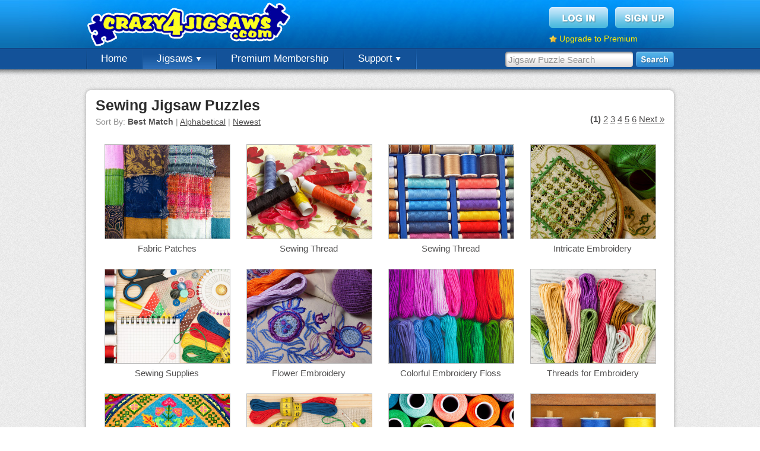

--- FILE ---
content_type: text/html; charset=UTF-8
request_url: https://www.crazy4jigsaws.com/search/?q=sewing
body_size: 3644
content:
<!DOCTYPE html PUBLIC "-//W3C//DTD XHTML 1.0 Transitional//EN" "http://www.w3.org/TR/xhtml1/DTD/xhtml1-transitional.dtd">
<html xmlns="http://www.w3.org/1999/xhtml">

<head>

	<base href="https://www.crazy4jigsaws.com/" />
		<meta http-equiv="Content-Type" content="text/html; charset=utf-8" />
	<title>Sewing Jigsaw Puzzles - Crazy4Jigsaws.com</title>
	<meta name="description" content="Play thousands of online jigsaw puzzles for free. Choose from several different puzzle cuts ranging from 6 pieces to 1,008 pieces." />
	<meta name="keywords" content="online jigsaw puzzles, online jigsaws, online free jigsaw puzzles, online daily jigsaw puzzle" />
	<meta http-equiv="X-UA-Compatible" content="requiresActiveX=true" />
	<meta http-equiv="cache-control" content="no-cache">
<meta http-equiv="expires" content="0">
<meta http-equiv="pragma" content="no-cache">
	<link rel="Shortcut Icon" href="https://www.crazy4jigsaws.com/favicon.ico" />
	<link rel="alternate" type="application/rss+xml" href="https://www.crazy4jigsaws.com/apps/dailyjigsaw.xml" title="Crazy4Jigsaws.com Daily Puzzle Feed" />
	<link rel="alternate" type="application/rss+xml" href="https://www.crazy4jigsaws.com/blog/feed.xml" title="Website Updates Feed" />
	<link href="https://www.crazy4jigsaws.com/css/structure.css?v=1.1.45&v=1.1.45" rel="stylesheet" type="text/css" />
<link href="https://www.crazy4jigsaws.com/css/gallery.css?v=1.1.45" rel="stylesheet" type="text/css" />
<link href="https://www.crazy4jigsaws.com/css/new-gallery.css?v=1.1.45&v=1.1.45" rel="stylesheet" type="text/css" />
<script type="text/javascript" src="https://www.crazy4jigsaws.com/scripts/javascript/main.js?v=1.1.45&v=1.1.45"></script>
<script type="text/javascript" src="https://www.crazy4jigsaws.com/scripts/javascript/jquery.js?v=1.1.45&v=1.1.45"></script>
<script type="text/javascript" src="https://www.crazy4jigsaws.com/scripts/javascript/Lightbox-2.js?v=1.1.45&v=1.1.45"></script>
<script type="text/javascript" src="https://www.crazy4jigsaws.com/scripts/javascript/AnalyticsSplitTest.js?v=1.1.45&v=1.1.45"></script>
<script type="text/javascript" src="https://www.crazy4jigsaws.com/scripts/javascript/premium-lightbox.js?v=1.1.45&v=1.1.45"></script>



	<script async='async' src='https://www.googletagservices.com/tag/js/gpt.js'></script>
	<script>
		var googletag = googletag || {};
		googletag.cmd = googletag.cmd || [];
	</script>

	<script>
		googletag.cmd.push(function() {

			googletag.defineSlot('/1037910/Crazy4Jigsaws-Jigsaw-Top', [958, 90], 'div-gpt-ad-1549405949109-0').addService(googletag.pubads());
			googletag.defineSlot('/1037910/Crazy4Jigsaws-Gallery-Navigation', [193, 250], 'div-gpt-ad-1549477834815-0').addService(googletag.pubads());
			googletag.defineSlot('/1037910/Crazy4Jigsaws-Calendar', [958, 90], 'div-gpt-ad-1549477963993-0').addService(googletag.pubads());
			googletag.defineSlot('/1037910/Crazy4Jigsaws-Random', [958, 90], 'div-gpt-ad-1549478182070-0').addService(googletag.pubads());

			googletag.pubads().enableSingleRequest();
			googletag.pubads().setTargeting('Membership', ["Guest"]);
			googletag.pubads().setTargeting('getTrial', ["false"]);
			googletag.pubads().setTargeting('newsletter', ["false"]);
			googletag.enableServices();
		});
	</script>







	<script type="text/javascript">
		base = "https://www.crazy4jigsaws.com/";

			</script>


	
		<script type="text/javascript">
			var _gaq = _gaq || [];
			_gaq.push(['_setAccount', 'UA-8286484-1']);
			_gaq.push(['_trackPageview']);

			// Set the membership type
			_gaq.push(['_setCustomVar',
				1,
				'Membership',
				'Guest',
				3
			]);

			(function() {
				var ga = document.createElement('script');
				ga.type = 'text/javascript';
				ga.async = true;
				ga.src = ('https:' == document.location.protocol ? 'https://ssl' : 'http://www') + '.google-analytics.com/ga.js';
				var s = document.getElementsByTagName('script')[0];
				s.parentNode.insertBefore(ga, s);
			})();
		</script>

	
	<!-- Fuse -->
	<script async src="https://cdn.fuseplatform.net/publift/tags/2/1274/fuse.js"></script>


</head>

<body>

	
		<!--[if lte IE 6]>
  <script type="text/javascript">
  renderBrowserWarning();
  </script>
  <![endif]-->

		<!-- Begin header -->
		<div id="header" >

			<div class="background">

				<div class="content">

					<a href="https://www.crazy4jigsaws.com/" class="logo" title="Free online jigsaw puzzles"></a>
					
						<div class="topBox">
							<a href="login/"><img src="https://www.crazy4jigsaws.com/images/structure/login-btn.png" alt="Sign Up" /></a>
							<a href="signup/?source=top-navigation"><img src="https://www.crazy4jigsaws.com/images/structure/signup-btn.png" alt="Log In" /></a>
							<div class="clear"></div>
							<div style="margin-top: 10px; float: left;">
								<img src="https://www.crazy4jigsaws.com/images/icons/misc/star.png" style="float: left; margin-right: 4px; margin-top: 2px;" width="13" height="13" />
								<a style="color: #feef00; font-size: 14px;" href="premium/?source=top-upgrade-guest">Upgrade to Premium</a>
							</div>

						</div>

					
				</div>
			</div>

							<div class="navigation">

					<div class="search">
						<form method="get" action="search/">
							<input type="text" class="searchInput" name="q" id="searchInput" value="Jigsaw Puzzle Search" onfocus="enterSearchBox()" onblur="exitSearchBox()" autocomplete="off" />
							<input type="image" src="https://www.crazy4jigsaws.com/images/structure/search.png" alt="Search" style="float: left" />
						</form>
					</div>

					<!-- Begin navigation buttons -->
					<ul class="buttons">

						<!-- Home -->
						<li ><a href="">Home</a></li>

						<!-- Jigsaws -->
						<li class="selected"><a href="gallery/">Jigsaws <img src="https://www.crazy4jigsaws.com/images/structure/down-arrow.png" /></a>
							<ul>
								<li><a href="gallery/">Puzzle Gallery</a></li>
								<li><a href="calendar/">Jigsaw Calendar</a></li>
								<li><a href="random/">Random Puzzles</a></li>
								<li><a href="mystery/">Mystery Jigsaw</a></li>
								<li><a href="recent-comments/">Recent Comments</a></li>
							</ul>
						</li>

						
							<li><a href="premium/?source=top-navigation">Premium Membership</a></li>


						

						
						<!-- Support -->
						<li ><a href="contact/">Support <img src="https://www.crazy4jigsaws.com/images/structure/down-arrow.png" /></a>
							<ul>
								<li><a href="blog/">Blog</a></li>
								<li><a href="faq/">FAQs</a></li>
								<li><a href="contact/">Contact Us</a></li>
							</ul>
						</li>


					</ul>
					<!-- End navigation buttons -->
				
				<div style="display: none"><img src="https://www.crazy4jigsaws.com/images/structure/drop-down-background.png" /></div>

				</div>

		</div>
		<div id="headerShadow"></div>
		<!-- End header -->

		

		

		<!-- 71161633/C4J_crazy4jigsaws/search_hrec_1 --><div style="margin-top: 5px; margin-bottom: 15px;" data-fuse="21841611002"></div>
		<div class="centerContent">
			<div class="inner">
				<div class="content">
					
<h1 style="margin-bottom: 0px">Sewing Jigsaw Puzzles</h1>


<div id="sort" style="margin-top: 5px">Sort By: <b>Best Match</b> | <a href="search/?q=sewing&sort=alphabetical">Alphabetical</a> | <a href="search/?q=sewing&sort=newest">Newest</a></div><div class="paging"><b>(1)</b> <a href="search/?q=sewing&page=2&sort=best">2</a> <a href="search/?q=sewing&page=3&sort=best">3</a> <a href="search/?q=sewing&page=4&sort=best">4</a> <a href="search/?q=sewing&page=5&sort=best">5</a> <a href="search/?q=sewing&page=6&sort=best">6</a> <a href="search/?q=sewing&page=2&sort=best">Next &raquo;</a> </div><div class="clear"></div><div class='galleryImage' >
  <a href="jigsaw/fabric-patches-online-jigsaw/" title="Fabric Patches" class="premiumLink">
    <img src="https://www.crazy4jigsaws.com/images/gallery/transparent.png" class="transparent" />
    <img src="https://static.crazy4jigsaws.com/public/jigsaw-images/gallery/6145.jpg" class="premiumJigsawImage" />
  </a>

  <p>
    <a href="jigsaw/fabric-patches-online-jigsaw/" title="Fabric Patches" class="premiumLink">Fabric Patches</a>
  </p>
<a href="jigsaw/fabric-patches-online-jigsaw/" class="premiumLink"><div class="premium"></div></a>
</div>
<div class='galleryImage' >
  <a href="jigsaw/sewing-thread-online-jigsaw-puzzle/" title="Sewing Thread" class="premiumLink">
    <img src="https://www.crazy4jigsaws.com/images/gallery/transparent.png" class="transparent" />
    <img src="https://static.crazy4jigsaws.com/public/jigsaw-images/gallery/6157.jpg" class="premiumJigsawImage" />
  </a>

  <p>
    <a href="jigsaw/sewing-thread-online-jigsaw-puzzle/" title="Sewing Thread" class="premiumLink">Sewing Thread</a>
  </p>
<a href="jigsaw/sewing-thread-online-jigsaw-puzzle/" class="premiumLink"><div class="premium"></div></a>
</div>
<div class='galleryImage' >
  <a href="jigsaw/sewing-thread-jigsaw-puzzle/" title="Sewing Thread" class="premiumLink">
    <img src="https://www.crazy4jigsaws.com/images/gallery/transparent.png" class="transparent" />
    <img src="https://static.crazy4jigsaws.com/public/jigsaw-images/gallery/7414.jpg" class="premiumJigsawImage" />
  </a>

  <p>
    <a href="jigsaw/sewing-thread-jigsaw-puzzle/" title="Sewing Thread" class="premiumLink">Sewing Thread</a>
  </p>
<a href="jigsaw/sewing-thread-jigsaw-puzzle/" class="premiumLink"><div class="premium"></div></a>
</div>
<div class='galleryImage' >
  <a href="jigsaw/intricate-embroidery-online-jigsaw-puzzle/" title="Intricate Embroidery" class="premiumLink">
    <img src="https://www.crazy4jigsaws.com/images/gallery/transparent.png" class="transparent" />
    <img src="https://static.crazy4jigsaws.com/public/jigsaw-images/gallery/7433.jpg" class="premiumJigsawImage" />
  </a>

  <p>
    <a href="jigsaw/intricate-embroidery-online-jigsaw-puzzle/" title="Intricate Embroidery" class="premiumLink">Intricate Embroidery</a>
  </p>
<a href="jigsaw/intricate-embroidery-online-jigsaw-puzzle/" class="premiumLink"><div class="premium"></div></a>
</div>
<div class='galleryImage' >
  <a href="jigsaw/sewing-supplies-puzzle/" title="Sewing Supplies" class="premiumLink">
    <img src="https://www.crazy4jigsaws.com/images/gallery/transparent.png" class="transparent" />
    <img src="https://static.crazy4jigsaws.com/public/jigsaw-images/gallery/7439.jpg" class="premiumJigsawImage" />
  </a>

  <p>
    <a href="jigsaw/sewing-supplies-puzzle/" title="Sewing Supplies" class="premiumLink">Sewing Supplies</a>
  </p>
<a href="jigsaw/sewing-supplies-puzzle/" class="premiumLink"><div class="premium"></div></a>
</div>
<div class='galleryImage' >
  <a href="jigsaw/flower-embroidery-online-jigsaw/" title="Flower Embroidery" class="premiumLink">
    <img src="https://www.crazy4jigsaws.com/images/gallery/transparent.png" class="transparent" />
    <img src="https://static.crazy4jigsaws.com/public/jigsaw-images/gallery/7627.jpg" class="premiumJigsawImage" />
  </a>

  <p>
    <a href="jigsaw/flower-embroidery-online-jigsaw/" title="Flower Embroidery" class="premiumLink">Flower Embroidery</a>
  </p>
<a href="jigsaw/flower-embroidery-online-jigsaw/" class="premiumLink"><div class="premium"></div></a>
</div>
<div class='galleryImage' >
  <a href="jigsaw/colorful-embroidery-floss-jigsaw/" title="Colorful Embroidery Floss" class="premiumLink">
    <img src="https://www.crazy4jigsaws.com/images/gallery/transparent.png" class="transparent" />
    <img src="https://static.crazy4jigsaws.com/public/jigsaw-images/gallery/7628.jpg" class="premiumJigsawImage" />
  </a>

  <p>
    <a href="jigsaw/colorful-embroidery-floss-jigsaw/" title="Colorful Embroidery Floss" class="premiumLink">Colorful Embroidery Floss</a>
  </p>
<a href="jigsaw/colorful-embroidery-floss-jigsaw/" class="premiumLink"><div class="premium"></div></a>
</div>
<div class='galleryImage' >
  <a href="jigsaw/threads-for-embroidery-jigsaw/" title="Threads for Embroidery" class="premiumLink">
    <img src="https://www.crazy4jigsaws.com/images/gallery/transparent.png" class="transparent" />
    <img src="https://static.crazy4jigsaws.com/public/jigsaw-images/gallery/7629.jpg" class="premiumJigsawImage" />
  </a>

  <p>
    <a href="jigsaw/threads-for-embroidery-jigsaw/" title="Threads for Embroidery" class="premiumLink">Threads for Embroidery</a>
  </p>
<a href="jigsaw/threads-for-embroidery-jigsaw/" class="premiumLink"><div class="premium"></div></a>
</div>
<div class='galleryImage' >
  <a href="jigsaw/colorful-pillow-online-jigsaw-puzzle/" title="Colorful Pillow" class="premiumLink">
    <img src="https://www.crazy4jigsaws.com/images/gallery/transparent.png" class="transparent" />
    <img src="https://static.crazy4jigsaws.com/public/jigsaw-images/gallery/8421.jpg" class="premiumJigsawImage" />
  </a>

  <p>
    <a href="jigsaw/colorful-pillow-online-jigsaw-puzzle/" title="Colorful Pillow" class="premiumLink">Colorful Pillow</a>
  </p>
<a href="jigsaw/colorful-pillow-online-jigsaw-puzzle/" class="premiumLink"><div class="premium"></div></a>
</div>
<div class='galleryImage' >
  <a href="jigsaw/items-for-embroidery-online-jigsaw/" title="Items for Embroidery" class="premiumLink">
    <img src="https://www.crazy4jigsaws.com/images/gallery/transparent.png" class="transparent" />
    <img src="https://static.crazy4jigsaws.com/public/jigsaw-images/gallery/8808.jpg" class="premiumJigsawImage" />
  </a>

  <p>
    <a href="jigsaw/items-for-embroidery-online-jigsaw/" title="Items for Embroidery" class="premiumLink">Items for Embroidery</a>
  </p>
<a href="jigsaw/items-for-embroidery-online-jigsaw/" class="premiumLink"><div class="premium"></div></a>
</div>
<div class='galleryImage' >
  <a href="jigsaw/sewing-spools-puzzle/" title="Sewing Spools" class="premiumLink">
    <img src="https://www.crazy4jigsaws.com/images/gallery/transparent.png" class="transparent" />
    <img src="https://static.crazy4jigsaws.com/public/jigsaw-images/gallery/9333.jpg" class="premiumJigsawImage" />
  </a>

  <p>
    <a href="jigsaw/sewing-spools-puzzle/" title="Sewing Spools" class="premiumLink">Sewing Spools</a>
  </p>
<a href="jigsaw/sewing-spools-puzzle/" class="premiumLink"><div class="premium"></div></a>
</div>
<div class='galleryImage' >
  <a href="jigsaw/thread-for-sewing-online-puzzle/" title="Thread for Sewing" class="premiumLink">
    <img src="https://www.crazy4jigsaws.com/images/gallery/transparent.png" class="transparent" />
    <img src="https://static.crazy4jigsaws.com/public/jigsaw-images/gallery/9334.jpg" class="premiumJigsawImage" />
  </a>

  <p>
    <a href="jigsaw/thread-for-sewing-online-puzzle/" title="Thread for Sewing" class="premiumLink">Thread for Sewing</a>
  </p>
<a href="jigsaw/thread-for-sewing-online-puzzle/" class="premiumLink"><div class="premium"></div></a>
</div>
<div class='galleryImage' >
  <a href="jigsaw/thimble-and-needle-online-puzzle/" title="Thimble and Needle" class="premiumLink">
    <img src="https://www.crazy4jigsaws.com/images/gallery/transparent.png" class="transparent" />
    <img src="https://static.crazy4jigsaws.com/public/jigsaw-images/gallery/9337.jpg" class="premiumJigsawImage" />
  </a>

  <p>
    <a href="jigsaw/thimble-and-needle-online-puzzle/" title="Thimble and Needle" class="premiumLink">Thimble and Needle</a>
  </p>
<a href="jigsaw/thimble-and-needle-online-puzzle/" class="premiumLink"><div class="premium"></div></a>
</div>
<div class='galleryImage' >
  <a href="jigsaw/sewing-collection-jigsaw-puzzle/" title="Sewing Collection" class="premiumLink">
    <img src="https://www.crazy4jigsaws.com/images/gallery/transparent.png" class="transparent" />
    <img src="https://static.crazy4jigsaws.com/public/jigsaw-images/gallery/9348.jpg" class="premiumJigsawImage" />
  </a>

  <p>
    <a href="jigsaw/sewing-collection-jigsaw-puzzle/" title="Sewing Collection" class="premiumLink">Sewing Collection</a>
  </p>
<a href="jigsaw/sewing-collection-jigsaw-puzzle/" class="premiumLink"><div class="premium"></div></a>
</div>
<div class='galleryImage' >
  <a href="jigsaw/pins-and-thread-online-puzzle/" title="Pins and Thread" class="premiumLink">
    <img src="https://www.crazy4jigsaws.com/images/gallery/transparent.png" class="transparent" />
    <img src="https://static.crazy4jigsaws.com/public/jigsaw-images/gallery/9352.jpg" class="premiumJigsawImage" />
  </a>

  <p>
    <a href="jigsaw/pins-and-thread-online-puzzle/" title="Pins and Thread" class="premiumLink">Pins and Thread</a>
  </p>
<a href="jigsaw/pins-and-thread-online-puzzle/" class="premiumLink"><div class="premium"></div></a>
</div>
<div class='galleryImage' >
  <a href="jigsaw/sewing-machine-online-puzzle/" title="Sewing Machine" class="premiumLink">
    <img src="https://www.crazy4jigsaws.com/images/gallery/transparent.png" class="transparent" />
    <img src="https://static.crazy4jigsaws.com/public/jigsaw-images/gallery/9357.jpg" class="premiumJigsawImage" />
  </a>

  <p>
    <a href="jigsaw/sewing-machine-online-puzzle/" title="Sewing Machine" class="premiumLink">Sewing Machine</a>
  </p>
<a href="jigsaw/sewing-machine-online-puzzle/" class="premiumLink"><div class="premium"></div></a>
</div>
<div class='galleryImage' >
  <a href="jigsaw/sewing-online-jigsaw/" title="Sewing" class="premiumLink">
    <img src="https://www.crazy4jigsaws.com/images/gallery/transparent.png" class="transparent" />
    <img src="https://static.crazy4jigsaws.com/public/jigsaw-images/gallery/9358.jpg" class="premiumJigsawImage" />
  </a>

  <p>
    <a href="jigsaw/sewing-online-jigsaw/" title="Sewing" class="premiumLink">Sewing</a>
  </p>
<a href="jigsaw/sewing-online-jigsaw/" class="premiumLink"><div class="premium"></div></a>
</div>
<div class='galleryImage' >
  <a href="jigsaw/buttons-of-red-jigsaw-puzzle/" title="Buttons of Red" class="premiumLink">
    <img src="https://www.crazy4jigsaws.com/images/gallery/transparent.png" class="transparent" />
    <img src="https://static.crazy4jigsaws.com/public/jigsaw-images/gallery/9387.jpg" class="premiumJigsawImage" />
  </a>

  <p>
    <a href="jigsaw/buttons-of-red-jigsaw-puzzle/" title="Buttons of Red" class="premiumLink">Buttons of Red</a>
  </p>
<a href="jigsaw/buttons-of-red-jigsaw-puzzle/" class="premiumLink"><div class="premium"></div></a>
</div>
<div class='galleryImage' >
  <a href="jigsaw/vintage-sewing-machine-jigsaw-puzzle/" title="Vintage Sewing Machine" class="premiumLink">
    <img src="https://www.crazy4jigsaws.com/images/gallery/transparent.png" class="transparent" />
    <img src="https://static.crazy4jigsaws.com/public/jigsaw-images/gallery/9427.jpg" class="premiumJigsawImage" />
  </a>

  <p>
    <a href="jigsaw/vintage-sewing-machine-jigsaw-puzzle/" title="Vintage Sewing Machine" class="premiumLink">Vintage Sewing Machine</a>
  </p>
<a href="jigsaw/vintage-sewing-machine-jigsaw-puzzle/" class="premiumLink"><div class="premium"></div></a>
</div>
<div class='galleryImage' >
  <a href="jigsaw/sewing-thread-jigsaw/" title="Sewing Thread" class="premiumLink">
    <img src="https://www.crazy4jigsaws.com/images/gallery/transparent.png" class="transparent" />
    <img src="https://static.crazy4jigsaws.com/public/jigsaw-images/gallery/9529.jpg" class="premiumJigsawImage" />
  </a>

  <p>
    <a href="jigsaw/sewing-thread-jigsaw/" title="Sewing Thread" class="premiumLink">Sewing Thread</a>
  </p>
<a href="jigsaw/sewing-thread-jigsaw/" class="premiumLink"><div class="premium"></div></a>
</div>
<div class="clear"></div><div class="paging"><b>(1)</b> <a href="search/?q=sewing&page=2&sort=best">2</a> <a href="search/?q=sewing&page=3&sort=best">3</a> <a href="search/?q=sewing&page=4&sort=best">4</a> <a href="search/?q=sewing&page=5&sort=best">5</a> <a href="search/?q=sewing&page=6&sort=best">6</a> <a href="search/?q=sewing&page=2&sort=best">Next &raquo;</a> </div>





					<div class="clear"></div>
				</div>
			</div>
			<div class="footer"></div>
		</div>



		
			<div id="footerShadow"></div>
			<div id="footer">
				<div class="content">

					<div class="section">
						Jigsaw Puzzles
						<ul>
							<li><a href="daily/">Daily Jigsaw Puzzle</a></li>
							<li><a href="gallery/">Puzzle Gallery</a></li>
							<li><a href="calendar/">Jigsaw Calendar</a></li>
							<li><a href="random/">Random Puzzles</li>
							<li><a href="mystery/">Mystery Jigsaw</li>
							<li><a href="ecard/">Jigsaw eCards</a></li>
						</ul>
					</div>

					<div class="section">
						Membership
						<ul>
							<li><a href="signup/?source=bottom-navigation">Free Membership</a></li>
							<li><a href="premium/?source=bottom-navigation">Premium Membership</a></li>
							<li><a href="top-members/">Top Members</a></li>
							<li><a href="recent-comments/">Recent Comments</a></li>
							<li><a href="https://help.crazy4jigsaws.com/general/desktop-app/">Desktop App</a></li>
							<li><a href="jigsaw-bug/">Jigsaws for iOS and Android</a></li>
						</ul>
					</div>

					<div class="section">
						Legal
						<ul>
							<li><a href="privacy/">Privacy Policy</a></li>
							<li><a href="terms/">Terms of Service</a></li>
						</ul>
					</div>

					<div class="section">
						Support
						<ul>
							<li><a href="contact/">Contact Us</a></li>
							<li><a href="faq/">FAQs</a></li>
						</ul>
					</div>

					<div class="section">
						Follow Us
						<ul>
							<li><a href="blog/">Blog</a></li>
						</ul>
					</div>

					<div class="clear"></div>

					<div class="copyright">
						Copyright &copy; 2006 - 2026 Crazy4Jigsaws
					</div>

					<div class="clear"></div>
				</div>
			</div>

		

	
	
</body>

</html>

--- FILE ---
content_type: text/html; charset=utf-8
request_url: https://www.google.com/recaptcha/api2/aframe
body_size: 266
content:
<!DOCTYPE HTML><html><head><meta http-equiv="content-type" content="text/html; charset=UTF-8"></head><body><script nonce="yy68P9VStA54sjwSSeYrUw">/** Anti-fraud and anti-abuse applications only. See google.com/recaptcha */ try{var clients={'sodar':'https://pagead2.googlesyndication.com/pagead/sodar?'};window.addEventListener("message",function(a){try{if(a.source===window.parent){var b=JSON.parse(a.data);var c=clients[b['id']];if(c){var d=document.createElement('img');d.src=c+b['params']+'&rc='+(localStorage.getItem("rc::a")?sessionStorage.getItem("rc::b"):"");window.document.body.appendChild(d);sessionStorage.setItem("rc::e",parseInt(sessionStorage.getItem("rc::e")||0)+1);localStorage.setItem("rc::h",'1768724287626');}}}catch(b){}});window.parent.postMessage("_grecaptcha_ready", "*");}catch(b){}</script></body></html>

--- FILE ---
content_type: text/plain
request_url: https://rtb.openx.net/openrtbb/prebidjs
body_size: -84
content:
{"id":"5486d3f8-38ec-46e9-9154-a19f3beb60f7","nbr":0}